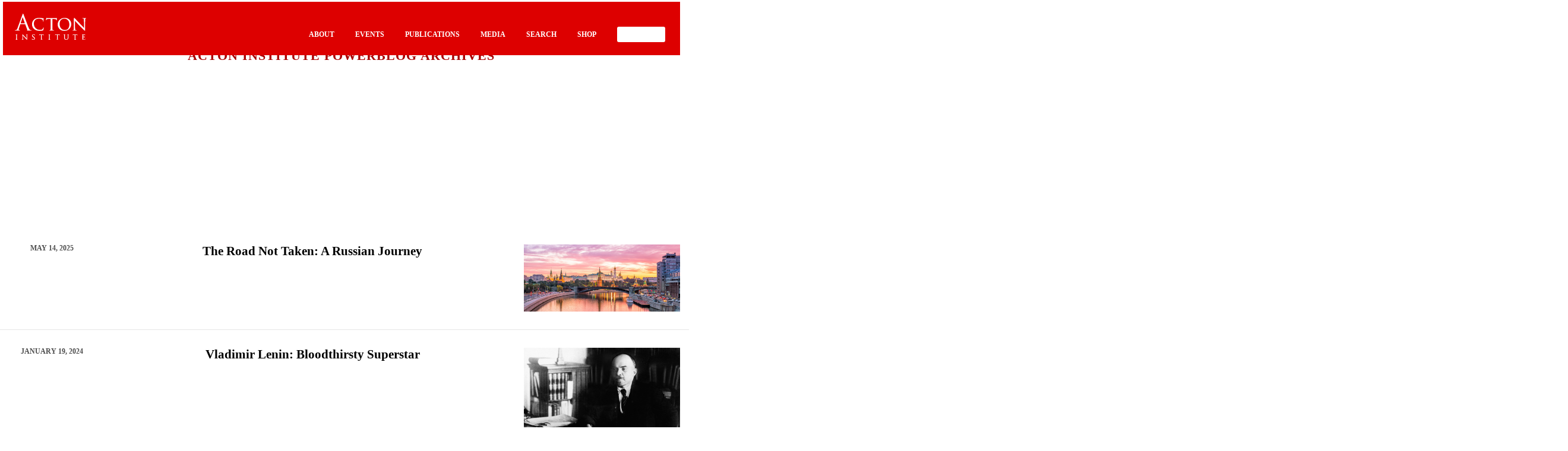

--- FILE ---
content_type: text/html; charset=utf-8
request_url: https://rlo.acton.org/archives/tag/russia?amp
body_size: 13717
content:
<!DOCTYPE html>
<html lang="en-US" itemscope itemtype="https://schema.org/WebSite" amp="" data-amp-auto-lightbox-disable transformed="self;v=1" i-amphtml-layout="" i-amphtml-no-boilerplate="">
<head><meta charset="UTF-8"><meta name="viewport" content="width=device-width"><link rel="preconnect" href="https://cdn.ampproject.org"><style amp-runtime="" i-amphtml-version="012512221826001">html{overflow-x:hidden!important}html.i-amphtml-fie{height:100%!important;width:100%!important}html:not([amp4ads]),html:not([amp4ads]) body{height:auto!important}html:not([amp4ads]) body{margin:0!important}body{-webkit-text-size-adjust:100%;-moz-text-size-adjust:100%;-ms-text-size-adjust:100%;text-size-adjust:100%}html.i-amphtml-singledoc.i-amphtml-embedded{-ms-touch-action:pan-y pinch-zoom;touch-action:pan-y pinch-zoom}html.i-amphtml-fie>body,html.i-amphtml-singledoc>body{overflow:visible!important}html.i-amphtml-fie:not(.i-amphtml-inabox)>body,html.i-amphtml-singledoc:not(.i-amphtml-inabox)>body{position:relative!important}html.i-amphtml-ios-embed-legacy>body{overflow-x:hidden!important;overflow-y:auto!important;position:absolute!important}html.i-amphtml-ios-embed{overflow-y:auto!important;position:static}#i-amphtml-wrapper{overflow-x:hidden!important;overflow-y:auto!important;position:absolute!important;top:0!important;left:0!important;right:0!important;bottom:0!important;margin:0!important;display:block!important}html.i-amphtml-ios-embed.i-amphtml-ios-overscroll,html.i-amphtml-ios-embed.i-amphtml-ios-overscroll>#i-amphtml-wrapper{-webkit-overflow-scrolling:touch!important}#i-amphtml-wrapper>body{position:relative!important;border-top:1px solid transparent!important}#i-amphtml-wrapper+body{visibility:visible}#i-amphtml-wrapper+body .i-amphtml-lightbox-element,#i-amphtml-wrapper+body[i-amphtml-lightbox]{visibility:hidden}#i-amphtml-wrapper+body[i-amphtml-lightbox] .i-amphtml-lightbox-element{visibility:visible}#i-amphtml-wrapper.i-amphtml-scroll-disabled,.i-amphtml-scroll-disabled{overflow-x:hidden!important;overflow-y:hidden!important}amp-instagram{padding:54px 0px 0px!important;background-color:#fff}amp-iframe iframe{box-sizing:border-box!important}[amp-access][amp-access-hide]{display:none}[subscriptions-dialog],body:not(.i-amphtml-subs-ready) [subscriptions-action],body:not(.i-amphtml-subs-ready) [subscriptions-section]{display:none!important}amp-experiment,amp-live-list>[update]{display:none}amp-list[resizable-children]>.i-amphtml-loading-container.amp-hidden{display:none!important}amp-list [fetch-error],amp-list[load-more] [load-more-button],amp-list[load-more] [load-more-end],amp-list[load-more] [load-more-failed],amp-list[load-more] [load-more-loading]{display:none}amp-list[diffable] div[role=list]{display:block}amp-story-page,amp-story[standalone]{min-height:1px!important;display:block!important;height:100%!important;margin:0!important;padding:0!important;overflow:hidden!important;width:100%!important}amp-story[standalone]{background-color:#000!important;position:relative!important}amp-story-page{background-color:#757575}amp-story .amp-active>div,amp-story .i-amphtml-loader-background{display:none!important}amp-story-page:not(:first-of-type):not([distance]):not([active]){transform:translateY(1000vh)!important}amp-autocomplete{position:relative!important;display:inline-block!important}amp-autocomplete>input,amp-autocomplete>textarea{padding:0.5rem;border:1px solid rgba(0,0,0,.33)}.i-amphtml-autocomplete-results,amp-autocomplete>input,amp-autocomplete>textarea{font-size:1rem;line-height:1.5rem}[amp-fx^=fly-in]{visibility:hidden}amp-script[nodom],amp-script[sandboxed]{position:fixed!important;top:0!important;width:1px!important;height:1px!important;overflow:hidden!important;visibility:hidden}
/*# sourceURL=/css/ampdoc.css*/[hidden]{display:none!important}.i-amphtml-element{display:inline-block}.i-amphtml-blurry-placeholder{transition:opacity 0.3s cubic-bezier(0.0,0.0,0.2,1)!important;pointer-events:none}[layout=nodisplay]:not(.i-amphtml-element){display:none!important}.i-amphtml-layout-fixed,[layout=fixed][width][height]:not(.i-amphtml-layout-fixed){display:inline-block;position:relative}.i-amphtml-layout-responsive,[layout=responsive][width][height]:not(.i-amphtml-layout-responsive),[width][height][heights]:not([layout]):not(.i-amphtml-layout-responsive),[width][height][sizes]:not(img):not([layout]):not(.i-amphtml-layout-responsive){display:block;position:relative}.i-amphtml-layout-intrinsic,[layout=intrinsic][width][height]:not(.i-amphtml-layout-intrinsic){display:inline-block;position:relative;max-width:100%}.i-amphtml-layout-intrinsic .i-amphtml-sizer{max-width:100%}.i-amphtml-intrinsic-sizer{max-width:100%;display:block!important}.i-amphtml-layout-container,.i-amphtml-layout-fixed-height,[layout=container],[layout=fixed-height][height]:not(.i-amphtml-layout-fixed-height){display:block;position:relative}.i-amphtml-layout-fill,.i-amphtml-layout-fill.i-amphtml-notbuilt,[layout=fill]:not(.i-amphtml-layout-fill),body noscript>*{display:block;overflow:hidden!important;position:absolute;top:0;left:0;bottom:0;right:0}body noscript>*{position:absolute!important;width:100%;height:100%;z-index:2}body noscript{display:inline!important}.i-amphtml-layout-flex-item,[layout=flex-item]:not(.i-amphtml-layout-flex-item){display:block;position:relative;-ms-flex:1 1 auto;flex:1 1 auto}.i-amphtml-layout-fluid{position:relative}.i-amphtml-layout-size-defined{overflow:hidden!important}.i-amphtml-layout-awaiting-size{position:absolute!important;top:auto!important;bottom:auto!important}i-amphtml-sizer{display:block!important}@supports (aspect-ratio:1/1){i-amphtml-sizer.i-amphtml-disable-ar{display:none!important}}.i-amphtml-blurry-placeholder,.i-amphtml-fill-content{display:block;height:0;max-height:100%;max-width:100%;min-height:100%;min-width:100%;width:0;margin:auto}.i-amphtml-layout-size-defined .i-amphtml-fill-content{position:absolute;top:0;left:0;bottom:0;right:0}.i-amphtml-replaced-content,.i-amphtml-screen-reader{padding:0!important;border:none!important}.i-amphtml-screen-reader{position:fixed!important;top:0px!important;left:0px!important;width:4px!important;height:4px!important;opacity:0!important;overflow:hidden!important;margin:0!important;display:block!important;visibility:visible!important}.i-amphtml-screen-reader~.i-amphtml-screen-reader{left:8px!important}.i-amphtml-screen-reader~.i-amphtml-screen-reader~.i-amphtml-screen-reader{left:12px!important}.i-amphtml-screen-reader~.i-amphtml-screen-reader~.i-amphtml-screen-reader~.i-amphtml-screen-reader{left:16px!important}.i-amphtml-unresolved{position:relative;overflow:hidden!important}.i-amphtml-select-disabled{-webkit-user-select:none!important;-ms-user-select:none!important;user-select:none!important}.i-amphtml-notbuilt,[layout]:not(.i-amphtml-element),[width][height][heights]:not([layout]):not(.i-amphtml-element),[width][height][sizes]:not(img):not([layout]):not(.i-amphtml-element){position:relative;overflow:hidden!important;color:transparent!important}.i-amphtml-notbuilt:not(.i-amphtml-layout-container)>*,[layout]:not([layout=container]):not(.i-amphtml-element)>*,[width][height][heights]:not([layout]):not(.i-amphtml-element)>*,[width][height][sizes]:not([layout]):not(.i-amphtml-element)>*{display:none}amp-img:not(.i-amphtml-element)[i-amphtml-ssr]>img.i-amphtml-fill-content{display:block}.i-amphtml-notbuilt:not(.i-amphtml-layout-container),[layout]:not([layout=container]):not(.i-amphtml-element),[width][height][heights]:not([layout]):not(.i-amphtml-element),[width][height][sizes]:not(img):not([layout]):not(.i-amphtml-element){color:transparent!important;line-height:0!important}.i-amphtml-ghost{visibility:hidden!important}.i-amphtml-element>[placeholder],[layout]:not(.i-amphtml-element)>[placeholder],[width][height][heights]:not([layout]):not(.i-amphtml-element)>[placeholder],[width][height][sizes]:not([layout]):not(.i-amphtml-element)>[placeholder]{display:block;line-height:normal}.i-amphtml-element>[placeholder].amp-hidden,.i-amphtml-element>[placeholder].hidden{visibility:hidden}.i-amphtml-element:not(.amp-notsupported)>[fallback],.i-amphtml-layout-container>[placeholder].amp-hidden,.i-amphtml-layout-container>[placeholder].hidden{display:none}.i-amphtml-layout-size-defined>[fallback],.i-amphtml-layout-size-defined>[placeholder]{position:absolute!important;top:0!important;left:0!important;right:0!important;bottom:0!important;z-index:1}amp-img[i-amphtml-ssr]:not(.i-amphtml-element)>[placeholder]{z-index:auto}.i-amphtml-notbuilt>[placeholder]{display:block!important}.i-amphtml-hidden-by-media-query{display:none!important}.i-amphtml-element-error{background:red!important;color:#fff!important;position:relative!important}.i-amphtml-element-error:before{content:attr(error-message)}i-amp-scroll-container,i-amphtml-scroll-container{position:absolute;top:0;left:0;right:0;bottom:0;display:block}i-amp-scroll-container.amp-active,i-amphtml-scroll-container.amp-active{overflow:auto;-webkit-overflow-scrolling:touch}.i-amphtml-loading-container{display:block!important;pointer-events:none;z-index:1}.i-amphtml-notbuilt>.i-amphtml-loading-container{display:block!important}.i-amphtml-loading-container.amp-hidden{visibility:hidden}.i-amphtml-element>[overflow]{cursor:pointer;position:relative;z-index:2;visibility:hidden;display:initial;line-height:normal}.i-amphtml-layout-size-defined>[overflow]{position:absolute}.i-amphtml-element>[overflow].amp-visible{visibility:visible}template{display:none!important}.amp-border-box,.amp-border-box *,.amp-border-box :after,.amp-border-box :before{box-sizing:border-box}amp-pixel{display:none!important}amp-analytics,amp-auto-ads,amp-story-auto-ads{position:fixed!important;top:0!important;width:1px!important;height:1px!important;overflow:hidden!important;visibility:hidden}amp-story{visibility:hidden!important}html.i-amphtml-fie>amp-analytics{position:initial!important}[visible-when-invalid]:not(.visible),form [submit-error],form [submit-success],form [submitting]{display:none}amp-accordion{display:block!important}@media (min-width:1px){:where(amp-accordion>section)>:first-child{margin:0;background-color:#efefef;padding-right:20px;border:1px solid #dfdfdf}:where(amp-accordion>section)>:last-child{margin:0}}amp-accordion>section{float:none!important}amp-accordion>section>*{float:none!important;display:block!important;overflow:hidden!important;position:relative!important}amp-accordion,amp-accordion>section{margin:0}amp-accordion:not(.i-amphtml-built)>section>:last-child{display:none!important}amp-accordion:not(.i-amphtml-built)>section[expanded]>:last-child{display:block!important}
/*# sourceURL=/css/ampshared.css*/</style><meta http-equiv="X-UA-Compatible" content="IE=edge, chrome=1"><meta name="amp-to-amp-navigation" content="AMP-Redirect-To; AMP.navigateTo"><meta name="mobile-web-app-capable" content="yes"><meta name="apple-mobile-web-app-capable" content="yes"><meta name="apple-mobile-web-app-title" content="Religion &amp; Liberty Online - Promoting free societies characterized by liberty &amp; religious principles"><meta name="robots" content="max-image-preview:large"><meta property="og:type" content="website"><meta property="og:locale" content="en_US"><meta property="og:site_name" content="Religion &amp; Liberty Online"><meta property="og:url" content="https://rlo.acton.org/archives/tag/russia"><meta property="og:title" content="russia – Religion &amp; Liberty Online"><meta property="twitter:partner" content="ogwp"><meta property="twitter:title" content="russia – Religion &amp; Liberty Online"><meta property="twitter:url" content="https://rlo.acton.org/archives/tag/russia"><meta itemprop="name" content="russia – Religion &amp; Liberty Online"><meta name="mobile-web-app-capable" content="yes"><meta name="apple-mobile-web-app-capable" content="yes"><meta name="apple-mobile-web-app-title" content="Religion &amp; Liberty Online - Promoting free societies characterized by liberty &amp; religious principles"><meta name="generator" content="AMP Plugin v2.5.5; mode=transitional"><script async="" src="https://cdn.ampproject.org/v0.mjs" type="module" crossorigin="anonymous"></script><script async nomodule src="https://cdn.ampproject.org/v0.js" crossorigin="anonymous"></script><script src="https://cdn.ampproject.org/v0/amp-analytics-0.1.mjs" async="" custom-element="amp-analytics" type="module" crossorigin="anonymous"></script><script async nomodule src="https://cdn.ampproject.org/v0/amp-analytics-0.1.js" crossorigin="anonymous" custom-element="amp-analytics"></script><script src="https://cdn.ampproject.org/v0/amp-iframe-0.1.mjs" async="" custom-element="amp-iframe" type="module" crossorigin="anonymous"></script><script async nomodule src="https://cdn.ampproject.org/v0/amp-iframe-0.1.js" crossorigin="anonymous" custom-element="amp-iframe"></script><link rel="icon" href="wp-content/themes/understrap-child/favicon.ico" type="image/x-icon"><link rel="shortcut icon" href="wp-content/themes/understrap-child/favicon.ico" type="image/x-icon"><style amp-custom="">amp-img.amp-wp-enforced-sizes{object-fit:contain}amp-iframe iframe,amp-iframe noscript,amp-img img,amp-img noscript{image-rendering:inherit;object-fit:inherit;object-position:inherit}:root{--wp-block-synced-color:#7a00df;--wp-block-synced-color--rgb:122,0,223;--wp-bound-block-color:var(--wp-block-synced-color);--wp-editor-canvas-background:#ddd;--wp-admin-theme-color:#007cba;--wp-admin-theme-color--rgb:0,124,186;--wp-admin-theme-color-darker-10:#006ba1;--wp-admin-theme-color-darker-10--rgb:0,107,160.5;--wp-admin-theme-color-darker-20:#005a87;--wp-admin-theme-color-darker-20--rgb:0,90,135;--wp-admin-border-width-focus:2px}@media (min-resolution:192dpi){:root{--wp-admin-border-width-focus:1.5px}}:root{--wp--preset--font-size--normal:16px;--wp--preset--font-size--huge:42px}html :where(.has-border-color){border-style:solid}html :where([data-amp-original-style*=border-top-color]){border-top-style:solid}html :where([data-amp-original-style*=border-right-color]){border-right-style:solid}html :where([data-amp-original-style*=border-bottom-color]){border-bottom-style:solid}html :where([data-amp-original-style*=border-left-color]){border-left-style:solid}html :where([data-amp-original-style*=border-width]){border-style:solid}html :where([data-amp-original-style*=border-top-width]){border-top-style:solid}html :where([data-amp-original-style*=border-right-width]){border-right-style:solid}html :where([data-amp-original-style*=border-bottom-width]){border-bottom-style:solid}html :where([data-amp-original-style*=border-left-width]){border-left-style:solid}html :where(amp-img[class*=wp-image-]),html :where(amp-anim[class*=wp-image-]){height:auto;max-width:100%}:where(figure){margin:0 0 1em}html :where(.is-position-sticky){--wp-admin--admin-bar--position-offset:var(--wp-admin--admin-bar--height,0px)}@media screen and (max-width:600px){html :where(.is-position-sticky){--wp-admin--admin-bar--position-offset:0px}}:root{--wp--preset--aspect-ratio--square:1;--wp--preset--aspect-ratio--4-3:4/3;--wp--preset--aspect-ratio--3-4:3/4;--wp--preset--aspect-ratio--3-2:3/2;--wp--preset--aspect-ratio--2-3:2/3;--wp--preset--aspect-ratio--16-9:16/9;--wp--preset--aspect-ratio--9-16:9/16;--wp--preset--color--black:#000;--wp--preset--color--cyan-bluish-gray:#abb8c3;--wp--preset--color--white:#fff;--wp--preset--color--pale-pink:#f78da7;--wp--preset--color--vivid-red:#cf2e2e;--wp--preset--color--luminous-vivid-orange:#ff6900;--wp--preset--color--luminous-vivid-amber:#fcb900;--wp--preset--color--light-green-cyan:#7bdcb5;--wp--preset--color--vivid-green-cyan:#00d084;--wp--preset--color--pale-cyan-blue:#8ed1fc;--wp--preset--color--vivid-cyan-blue:#0693e3;--wp--preset--color--vivid-purple:#9b51e0;--wp--preset--color--blue:#007bff;--wp--preset--color--indigo:#6610f2;--wp--preset--color--purple:#53f;--wp--preset--color--pink:#e83e8c;--wp--preset--color--red:#dc3545;--wp--preset--color--orange:#fd7e14;--wp--preset--color--yellow:#ffc107;--wp--preset--color--green:#28a745;--wp--preset--color--teal:#20c997;--wp--preset--color--cyan:#17a2b8;--wp--preset--color--gray:#6c757d;--wp--preset--color--gray-dark:#343a40;--wp--preset--gradient--vivid-cyan-blue-to-vivid-purple:linear-gradient(135deg,#0693e3 0%,#9b51e0 100%);--wp--preset--gradient--light-green-cyan-to-vivid-green-cyan:linear-gradient(135deg,#7adcb4 0%,#00d082 100%);--wp--preset--gradient--luminous-vivid-amber-to-luminous-vivid-orange:linear-gradient(135deg,#fcb900 0%,#ff6900 100%);--wp--preset--gradient--luminous-vivid-orange-to-vivid-red:linear-gradient(135deg,#ff6900 0%,#cf2e2e 100%);--wp--preset--gradient--very-light-gray-to-cyan-bluish-gray:linear-gradient(135deg,#eee 0%,#a9b8c3 100%);--wp--preset--gradient--cool-to-warm-spectrum:linear-gradient(135deg,#4aeadc 0%,#9778d1 20%,#cf2aba 40%,#ee2c82 60%,#fb6962 80%,#fef84c 100%);--wp--preset--gradient--blush-light-purple:linear-gradient(135deg,#ffceec 0%,#9896f0 100%);--wp--preset--gradient--blush-bordeaux:linear-gradient(135deg,#fecda5 0%,#fe2d2d 50%,#6b003e 100%);--wp--preset--gradient--luminous-dusk:linear-gradient(135deg,#ffcb70 0%,#c751c0 50%,#4158d0 100%);--wp--preset--gradient--pale-ocean:linear-gradient(135deg,#fff5cb 0%,#b6e3d4 50%,#33a7b5 100%);--wp--preset--gradient--electric-grass:linear-gradient(135deg,#caf880 0%,#71ce7e 100%);--wp--preset--gradient--midnight:linear-gradient(135deg,#020381 0%,#2874fc 100%);--wp--preset--font-size--small:13px;--wp--preset--font-size--medium:20px;--wp--preset--font-size--large:36px;--wp--preset--font-size--x-large:42px;--wp--preset--spacing--20:.44rem;--wp--preset--spacing--30:.67rem;--wp--preset--spacing--40:1rem;--wp--preset--spacing--50:1.5rem;--wp--preset--spacing--60:2.25rem;--wp--preset--spacing--70:3.38rem;--wp--preset--spacing--80:5.06rem;--wp--preset--shadow--natural:6px 6px 9px rgba(0,0,0,.2);--wp--preset--shadow--deep:12px 12px 50px rgba(0,0,0,.4);--wp--preset--shadow--sharp:6px 6px 0px rgba(0,0,0,.2);--wp--preset--shadow--outlined:6px 6px 0px -3px #fff,6px 6px #000;--wp--preset--shadow--crisp:6px 6px 0px #000}:where(.is-layout-flex){gap:.5em}:where(.is-layout-grid){gap:.5em}:where(.wp-block-columns.is-layout-flex){gap:2em}:where(.wp-block-columns.is-layout-grid){gap:2em}:where(.wp-block-post-template.is-layout-flex){gap:1.25em}:where(.wp-block-post-template.is-layout-grid){gap:1.25em}html{font-family:sans-serif;-ms-text-size-adjust:100%;-webkit-text-size-adjust:100%}body{margin:0}article,footer,header,nav{display:block}[hidden]{display:none}a{background-color:transparent}a:active,a:hover{outline-width:0}h1{font-size:2em;margin:.67em 0}amp-img{border-style:none}hr{box-sizing:content-box;height:0;overflow:visible}button{font:inherit}button{overflow:visible}button{margin:0}button{text-transform:none}[type=button],[type=reset],[type=submit],button{cursor:pointer}[disabled]{cursor:default}[type=reset],[type=submit],button,html [type=button]{-webkit-appearance:button}button::-moz-focus-inner{border:0;padding:0}button:-moz-focusring{outline:1px dotted ButtonText}[type=checkbox],[type=radio]{box-sizing:border-box;padding:0}[type=number]::-webkit-inner-spin-button,[type=number]::-webkit-outer-spin-button{height:auto}[type=search]{-webkit-appearance:textfield}[type=search]::-webkit-search-cancel-button,[type=search]::-webkit-search-decoration{-webkit-appearance:none}@media print{*:not(#_#_#_#_#_#_),:after:not(#_#_#_#_#_#_#_#_),:before:not(#_#_#_#_#_#_#_#_),:first-letter:not(#_#_#_#_#_#_#_#_),:first-line:not(#_#_#_#_#_#_#_#_){text-shadow:none;box-shadow:none}a,a:visited{text-decoration:underline}amp-img{page-break-inside:avoid}h2{orphans:3;widows:3}h2{page-break-after:avoid}.navbar{display:none}.tag{border:1px solid #000}}html{box-sizing:border-box}*,:after,:before{box-sizing:inherit}html{font-size:16px;-ms-overflow-style:scrollbar;-webkit-tap-highlight-color:transparent}body{font-family:-apple-system,BlinkMacSystemFont,Segoe UI,Roboto,Helvetica Neue,Arial,sans-serif;font-size:1rem;line-height:1.5;color:#373a3c;background-color:#fff}h1,h2,h4{margin-top:0;margin-bottom:.5rem}ul{margin-bottom:1rem}ul{margin-top:0}ul ul{margin-bottom:0}a{color:#036;text-decoration:none}a:focus,a:hover{color:#000d1a;text-decoration:underline}a:focus{outline:5px auto -webkit-focus-ring-color;outline-offset:-2px}a:not([href]):not([tabindex]),a:not([href]):not([tabindex]):focus,a:not([href]):not([tabindex]):hover{color:inherit;text-decoration:none}a:not([href]):not([tabindex]):focus{outline:none}amp-img{vertical-align:middle}a,button{touch-action:manipulation}button:focus{outline:1px dotted;outline:5px auto -webkit-focus-ring-color}button{margin:0;line-height:inherit;border-radius:0}[hidden]:not(#_#_#_#_#_#_#_){display:none}h1,h2,h4{margin-bottom:.5rem;font-family:inherit;font-weight:500;line-height:1.1;color:inherit}h1{font-size:2.5rem}h2{font-size:2rem}h4{font-size:1.5rem}hr{margin-top:1rem;margin-bottom:1rem;border:0;border-top:1px solid rgba(0,0,0,.1)}.container{margin-left:auto;margin-right:auto;padding-left:15px;padding-right:15px}.container:after{content:"";display:table;clear:both}@media (min-width:544px){.container{max-width:576px}}@media (min-width:768px){.container{max-width:720px}}@media (min-width:992px){.container{max-width:940px}}@media (min-width:1200px){.container{max-width:1140px}}.row{margin-left:-15px;margin-right:-15px}.row:after{content:"";display:table;clear:both}.col-lg-2,.col-lg-3,.col-md-2,.col-md-3,.col-md-4,.col-md-7,.col-md-10{position:relative;min-height:1px;padding-right:15px;padding-left:15px}@media (min-width:768px){.col-md-2{float:left;width:16.66667%}.col-md-3{float:left;width:25%}.col-md-4{float:left;width:33.33333%}.col-md-7{float:left;width:58.33333%}.col-md-10{float:left;width:83.33333%}}@media (min-width:992px){.col-lg-2{float:left;width:16.66667%}.col-lg-3{float:left;width:25%}}.collapse{display:none}.navbar{position:relative;padding:.5rem 1rem}.navbar:after{content:"";display:table;clear:both}@media (min-width:544px){.navbar{border-radius:0}}.navbar-brand{float:left;padding-top:.25rem;padding-bottom:.25rem;margin-right:1rem;font-size:1.25rem}.navbar-brand:focus,.navbar-brand:hover{text-decoration:none}.navbar-brand>amp-img{display:block}.navbar-toggler{padding:.5rem .75rem;font-size:1.25rem;line-height:1;background:none;border:1px solid transparent;border-radius:.25rem}.navbar-toggler:focus,.navbar-toggler:hover{text-decoration:none}.navbar-light .navbar-brand,.navbar-light .navbar-brand:focus,.navbar-light .navbar-brand:hover{color:rgba(0,0,0,.8)}.navbar-toggleable-md:after{content:"";display:table;clear:both}@media (min-width:992px){.navbar-toggleable-md:not(#_#_#_#_#_#_#_){display:block}}.tag{display:inline-block;padding:.25em .4em;font-size:75%;font-weight:700;line-height:1;color:#fff;text-align:center;white-space:nowrap;vertical-align:baseline;border-radius:.25rem}.tag:empty{display:none}a.tag:focus,a.tag:hover{color:#fff;text-decoration:none;cursor:pointer}@keyframes a{0%{background-position:1rem 0}to{background-position:0 0}}.bg-faded{background-color:#f7f7f9}@media (max-width:767px){.hidden-sm-down:not(#_#_#_#_#_#_#_){display:none}}@media (min-width:768px){.hidden-md-up:not(#_#_#_#_#_#_#_){display:none}}.wrapper{padding:30px 0}article amp-img,amp-img,amp-img.wp-post-image{max-width:100%;height:auto}body,html{font-family:franklin-gothic-urw}#acton-entry-header h1{font-family:alternate-gothic-no-2-d;text-transform:uppercase;font-size:1.375rem;letter-spacing:1px;margin-bottom:0}#acton-entry-header h2{font-family:franklin-gothic-urw;font-weight:900;font-size:2.5rem;line-height:2.5rem;color:#000}a{color:#a00}#acton-nav{background:#d00;padding:0px}#acton-nav .navbar-brand{margin-left:auto;margin-right:auto;float:none;display:block;width:4.625rem;padding-top:.625rem}#acton-nav .navbar-toggler{float:left}#acton-nav .navbar-toggler,#acton-nav .search-toggler{height:3.125rem;width:3.125rem;padding:0;font-size:1rem;outline:none}#acton-nav .search-toggler{float:right}#acton-nav .search-toggler amp-img{height:1.5rem;margin-right:.75rem}#acton-nav #md-up-links a:hover{text-decoration:none}#acton-nav #md-up-links{display:none}@media (min-width:768px){#acton-nav{position:relative;z-index:1000;background:none}#acton-nav #md-up-links{display:block}.navbar-toggler,.search-toggler{display:none}#acton-nav .navbar-brand{width:120px;float:left;margin-left:1.25rem;margin-top:.625rem}#md-up-nav{background:#d00;height:5.625rem}#md-up-links{float:right;clear:right;margin-right:1.25rem}#md-up-links a{color:#fff;font-weight:700;display:inline-block;margin-left:2.5rem;text-transform:uppercase}#md-up-links a:hover{text-decoration:none}#md-up-links a.current,#md-up-links a:hover{border-bottom:2px solid #fff}}.home-postdate{font-size:.75rem;color:#4d4d4d;text-transform:uppercase}.home-article{padding-top:1.875rem;padding-bottom:1.875rem;border-bottom:1px solid #e6e6e6}.home-article h2.entry-title,.home-article h2.entry-title a{color:#000;font-size:1.3125rem;font-weight:900;font-family:franklin-gothic-urw}.home-article h2.entry-title:not(#_#_#_#_#_#_#_#_),.home-article h2.entry-title a:not(#_#_#_#_#_#_#_#_){line-height:1em}#acton-entry-header{background:#fafafa;position:relative;min-height:15rem}@media only screen and (min-width:768px){#acton-entry-header{min-height:18.125rem}}@media only screen and (min-width:992px){#acton-entry-header{min-height:21.8125rem;margin-top:-90px}}@media (min-width:992px){#acton-entry-header h1{padding-top:5rem}}@media (max-width:767px){h2.entry-title:not(#_#_#_#_#_#_#_#_){font-size:30px;line-height:30px}#acton-entry-header{padding-bottom:3.125rem}}#pagination{margin-top:3.125rem;font-size:1.125rem;font-weight:700;color:#d00}#pagination a{color:#d00}#pagination .page-numbers{display:inline-block;padding:.3125rem .5rem}#pagination .page-numbers.current{color:#fff;background:#d00;border-radius:.1875rem}#pagination .page-numbers.next{text-decoration:underline}#page-footer{background:#222;color:#fff;margin-bottom:0;margin-top:4.375rem;padding-top:4.375rem;padding-bottom:4.375rem}#page-footer .sm-hr{width:1.25rem;height:.125rem;background:#d2d2d2;margin-left:0}#page-footer a{color:#fff;font-size:.875rem;font-weight:300;margin-bottom:.875rem;display:block;line-height:.875rem}#page-footer h4,#page-footer h4 a{font-size:.875rem;text-transform:uppercase;font-weight:600;letter-spacing:1px;margin-bottom:.875rem}#page-footer ul#footer-social{margin-left:0;padding-left:0}#page-footer ul#footer-social li{list-style-type:none;display:inline}#page-footer ul#footer-social li a{display:inline}#page-footer ul#footer-social li amp-img{margin-right:.375rem}#page-footer #logo-row{border-top:1px solid #4d4d4d;margin-top:1.875rem;padding-top:2.5rem}#page-footer .footer-boilerplate #copyright-notice{color:#9b9b9b;font-size:.8125rem}@media (min-width:768px){#page-footer .footer-boilerplate #copyright-notice{float:right;clear:right}}#page-footer .footer-boilerplate #copyright-notice a{color:#fff;display:inline}amp-img#wpstats{display:none}#acton-entry-header{background-color:transparent}#main-links a{color:white;padding:0px 10px}#acton-entry-header h1{font-family:franklin-gothic-urw;font-weight:900;font-size:2.5rem;line-height:2.5rem;padding-top:0px;text-transform:none;margin-bottom:5px}header#acton-entry-header span.top-hdr-aipb a{font-family:alternate-gothic-no-2-d;text-transform:uppercase;font-size:1.375rem;letter-spacing:1px;margin-bottom:0;display:block;padding-top:5rem}@media only screen and (min-width: 768px){#acton-entry-header h1{font-family:franklin-gothic-urw;font-weight:900;font-size:2.5rem;line-height:2.5rem;padding-top:0px;text-transform:none;margin-bottom:5px}header#acton-entry-header span.top-hdr-aipb a{font-family:alternate-gothic-no-2-d;text-transform:uppercase;font-size:1.375rem;letter-spacing:1px;margin-bottom:0;display:block;padding-top:5rem}}@media only screen and (max-width: 767px){#acton-entry-header h1{font-family:franklin-gothic-urw;font-weight:900;font-size:1.5rem;line-height:1.5rem;padding-top:0px;text-transform:none;margin-bottom:5px}header#acton-entry-header span.top-hdr-aipb a{font-family:alternate-gothic-no-2-d;text-transform:uppercase;font-size:1.375rem;letter-spacing:1px;margin-bottom:0;display:block;padding-top:1rem}}amp-img#wpstats{display:none}#amp-mobile-version-switcher{left:0;position:absolute;width:100%;z-index:100}#amp-mobile-version-switcher>a{background-color:#444;border:0;color:#eaeaea;display:block;font-family:-apple-system,BlinkMacSystemFont,Segoe UI,Roboto,Oxygen-Sans,Ubuntu,Cantarell,Helvetica Neue,sans-serif;font-size:16px;font-weight:600;padding:15px 0;text-align:center;-webkit-text-decoration:none;text-decoration:none}#amp-mobile-version-switcher>a:active,#amp-mobile-version-switcher>a:focus,#amp-mobile-version-switcher>a:hover{-webkit-text-decoration:underline;text-decoration:underline}div#md-up-links{margin-top:42px;margin-bottom:0px}div#md-up-links a:not(#_#_#_#_#_#_#_#_#_){font-weight:900;font-size:17px}a.give-donate{background-color:white;padding:7px 15px;border-radius:3px;border-bottom:none;margin-right:5px;margin-bottom:0px}a.give-donate:not(#_#_#_#_#_#_#_#_){color:#d00;font-weight:900}a.give-donate:hover{opacity:.6}a.give-donate:hover:not(#_#_#_#_#_#_#_#_){border-bottom:none}#md-up-links a{margin-left:2rem}div#main-links{padding-left:30px;padding-bottom:30px}div#main-links a{display:block;margin:10px 5px;font-size:24px}div#main-links a.give-donate{display:inline-block}div#main-links a.give-donate:hover{text-decoration:none;opacity:.6}.amp-wp-b3bfe1b:not(#_#_#_#_#_){display:none;visibility:hidden}

/*# sourceURL=amp-custom.css */</style><link rel="profile" href="http://gmpg.org/xfn/11"><link rel="pingback" href="https://rlo.acton.org/xmlrpc.php"><link rel="alternate" type="application/rss+xml" title="Religion &amp; Liberty Online » Feed" href="https://rlo.acton.org/feed"><link rel="alternate" type="application/rss+xml" title="Religion &amp; Liberty Online » Comments Feed" href="https://rlo.acton.org/comments/feed"><link rel="alternate" type="application/rss+xml" title="Religion &amp; Liberty Online » russia Tag Feed" href="https://rlo.acton.org/archives/tag/russia/feed"><link rel="https://api.w.org/" href="https://rlo.acton.org/wp-json/"><link rel="alternate" title="JSON" type="application/json" href="https://rlo.acton.org/wp-json/wp/v2/tags/1800"><link rel="EditURI" type="application/rsd+xml" title="RSD" href="https://rlo.acton.org/xmlrpc.php?rsd"><script type="application/ld+json" class="wp-parsely-metadata">{"@context":"https://schema.org","@type":"WebPage","headline":"Tagged - russia","url":"https://rlo.acton.org/archives/tag/russia?amp"}</script><title>russia – Religion &amp; Liberty Online</title><link rel="canonical" href="https://rlo.acton.org/archives/tag/russia"></head>

<body class="archive tag tag-russia tag-1800 wp-embed-responsive wp-theme-understrap wp-child-theme-understrap-child group-blog hfeed understrap-has-sidebar">





<div id="page" class="hfeed site">
    <nav class="navbar navbar-toggleable-md navbar-light bg-faded" id="acton-nav">
        <button class="navbar-toggler navbar-toggler-right" type="button" data-toggle="collapse" data-target="#navbarSupportedContent" aria-controls="navbarSupportedContent" aria-expanded="false" aria-label="Toggle navigation">
            <amp-img src="/wp-content/themes/understrap-child/images/navbar-toggler.svg" width="25" height="17" class="amp-wp-enforced-sizes i-amphtml-layout-intrinsic i-amphtml-layout-size-defined" layout="intrinsic" i-amphtml-layout="intrinsic"><i-amphtml-sizer slot="i-amphtml-svc" class="i-amphtml-sizer"><img alt="" aria-hidden="true" class="i-amphtml-intrinsic-sizer" role="presentation" src="[data-uri]"></i-amphtml-sizer><noscript><img src="/wp-content/themes/understrap-child/images/navbar-toggler.svg" width="25" height="17"></noscript></amp-img>
        </button>
        <button class="navbar-toggler search-toggler" type="button" data-toggle="collapse" data-target="#navbarSupportedContent" aria-controls="navbarSupportedContent" aria-expanded="false" aria-label="Toggle navigation">
        </button>

        <div class="fw-nav">
            <div id="md-up-nav">
                <a href="https://www.acton.org" class="navbar-brand">
                  <amp-img src="/wp-content/themes/understrap-child/images/acton_logo_stacked_white.svg" id="header-logo" title="The Acton Institute" width="163.3" height="59.69" class="amp-wp-enforced-sizes i-amphtml-layout-intrinsic i-amphtml-layout-size-defined" layout="intrinsic" i-amphtml-layout="intrinsic"><i-amphtml-sizer slot="i-amphtml-svc" class="i-amphtml-sizer"><img alt="" aria-hidden="true" class="i-amphtml-intrinsic-sizer" role="presentation" src="[data-uri]"></i-amphtml-sizer><noscript><img src="/wp-content/themes/understrap-child/images/acton_logo_stacked_white.svg" title="The Acton Institute" width="163.3" height="59.69"></noscript></amp-img>
                </a>
                <div id="md-up-links">
                <a href="https://www.acton.org/about">About</a>
                <a href="https://www.acton.org/events">Events</a>
                <a href="https://www.acton.org/publications">Publications</a>
                <a href="https://www.acton.org/multimedia">Media</a>
                <a href="https://search.acton.org">Search</a>
                <a href="https://shop.acton.org">Shop</a>
                <a href="https://give.acton.org" class="give-donate">Donate</a>
                </div>
            </div>
        </div>

        

        <div class="collapse navbar-collapse" id="navbarSupportedContent">
            <div id="main-links">
                <a href="https://www.acton.org/about">About</a>
                <a href="https://www.acton.org/events">Events</a>
                <a href="https://www.acton.org/publications">Publications</a>
                <a href="https://www.acton.org/multimedia">Media</a>
                <a href="https://search.acton.org">Search</a>
                <a href="https://shop.acton.org">Shop</a>
                <a href="https://give.acton.org" class="give-donate">Donate</a>
            </div>
        </div>
    </nav>
<header class="entry-header" id="acton-entry-header">
	<div class="container">
		<span class="top-hdr-aipb"><a href="/?amp">Acton Institute Powerblog Archives</a></span>
		<h1>Post Tagged 'russia'</h1>
	</div>
</header>

<div class="wrapper" id="wrapper-index">
   <div id="content" class="container">
        <div class="row">
        	        						<div class="row home-article">
				<article id="post-126918" class="post-126918 post type-post status-publish format-standard has-post-thumbnail hentry category-reviews tag-how-russians-understand-the-new-russia-book tag-muppets-in-moscow-book tag-alexei-navalny tag-dissidents tag-olga-zilberbourg tag-paul-chaisty-and-stephen-whitefield tag-russia tag-sasha-vasilyuk">
					<div class="col-md-2">
						<span class="home-postdate">
							May 14, 2025						</span>
					</div>
						
					
							<div class="col-md-7">
					    	<header class="entry-header">
								<h2 class="entry-title"><a href="https://rlo.acton.org/archives/126918-the-road-not-taken-a-russian-journey.html?amp" rel="bookmark">The Road Not Taken: A Russian Journey</a></h2>        
							</header>
							<div class="entry-content">
						        In 1991, my family faced a choice for the first time: We could remain in Russia or take advantage of the temporarily loosened borders and immigrate to Israel.
There was a significant hurdle to overcome, however. <a href="https://rlo.acton.org/archives/126918-the-road-not-taken-a-russian-journey.html?amp" class="read-more">Continue Reading... </a>							</div>
							</div>
							<div class="col-md-3">
								<a href="">
						        <amp-img width="1000" height="429" src="https://rlo.acton.org/wp-content/uploads/2025/05/shutterstock_725596186.jpg" class="attachment-post-thumbnail size-post-thumbnail wp-post-image amp-wp-enforced-sizes i-amphtml-layout-intrinsic i-amphtml-layout-size-defined" alt="" srcset="https://rlo.acton.org/wp-content/uploads/2025/05/shutterstock_725596186.jpg 1000w, https://rlo.acton.org/wp-content/uploads/2025/05/shutterstock_725596186-300x129.jpg 300w, https://rlo.acton.org/wp-content/uploads/2025/05/shutterstock_725596186-540x232.jpg 540w, https://rlo.acton.org/wp-content/uploads/2025/05/shutterstock_725596186-768x329.jpg 768w" sizes="(max-width: 1000px) 100vw, 1000px" data-hero-candidate="" layout="intrinsic" disable-inline-width="" data-hero i-amphtml-ssr i-amphtml-layout="intrinsic"><i-amphtml-sizer slot="i-amphtml-svc" class="i-amphtml-sizer"><img alt="" aria-hidden="true" class="i-amphtml-intrinsic-sizer" role="presentation" src="[data-uri]"></i-amphtml-sizer><img class="i-amphtml-fill-content i-amphtml-replaced-content" decoding="async" fetchpriority="high" alt="" src="https://rlo.acton.org/wp-content/uploads/2025/05/shutterstock_725596186.jpg" srcset="https://rlo.acton.org/wp-content/uploads/2025/05/shutterstock_725596186.jpg 1000w, https://rlo.acton.org/wp-content/uploads/2025/05/shutterstock_725596186-300x129.jpg 300w, https://rlo.acton.org/wp-content/uploads/2025/05/shutterstock_725596186-540x232.jpg 540w, https://rlo.acton.org/wp-content/uploads/2025/05/shutterstock_725596186-768x329.jpg 768w" sizes="(max-width: 1000px) 100vw, 1000px"></amp-img>						        </a> 
							</div>
					     

										
				</article>
				</div>        		
								<div class="row home-article">
				<article id="post-125255" class="post-125255 post type-post status-publish format-standard has-post-thumbnail hentry category-history tag-communism tag-marxim tag-russia tag-soviet-russia tag-soviet-union tag-vladimir-lenin">
					<div class="col-md-2">
						<span class="home-postdate">
							January 19, 2024						</span>
					</div>
						
					
							<div class="col-md-7">
					    	<header class="entry-header">
								<h2 class="entry-title"><a href="https://rlo.acton.org/archives/125255-vladimir-lenin-bloodthirsty-superstar.html?amp" rel="bookmark">Vladimir Lenin: Bloodthirsty Superstar</a></h2>        
							</header>
							<div class="entry-content">
						        Whenever I read a story involving one of the profusion of holy relics preserved and exhibited over the centuries, whether it be the Shroud of Turin or the finger bone of the fifth-century patroness Saint Genevieve, to this day displayed in a small glass cylinder in the Chapel of St. <a href="https://rlo.acton.org/archives/125255-vladimir-lenin-bloodthirsty-superstar.html?amp" class="read-more">Continue Reading... </a>							</div>
							</div>
							<div class="col-md-3">
								<a href="">
						        <amp-img width="1000" height="572" src="https://rlo.acton.org/wp-content/uploads/2022/01/shutterstock_339956711-1.jpg" class="attachment-post-thumbnail size-post-thumbnail wp-post-image amp-wp-enforced-sizes i-amphtml-layout-intrinsic i-amphtml-layout-size-defined" alt="" srcset="https://rlo.acton.org/wp-content/uploads/2022/01/shutterstock_339956711-1.jpg 1000w, https://rlo.acton.org/wp-content/uploads/2022/01/shutterstock_339956711-1-300x172.jpg 300w, https://rlo.acton.org/wp-content/uploads/2022/01/shutterstock_339956711-1-540x309.jpg 540w, https://rlo.acton.org/wp-content/uploads/2022/01/shutterstock_339956711-1-768x439.jpg 768w" sizes="(max-width: 1000px) 100vw, 1000px" layout="intrinsic" disable-inline-width="" i-amphtml-layout="intrinsic"><i-amphtml-sizer slot="i-amphtml-svc" class="i-amphtml-sizer"><img alt="" aria-hidden="true" class="i-amphtml-intrinsic-sizer" role="presentation" src="[data-uri]"></i-amphtml-sizer><noscript><img width="1000" height="572" src="https://rlo.acton.org/wp-content/uploads/2022/01/shutterstock_339956711-1.jpg" alt="" decoding="async" srcset="https://rlo.acton.org/wp-content/uploads/2022/01/shutterstock_339956711-1.jpg 1000w, https://rlo.acton.org/wp-content/uploads/2022/01/shutterstock_339956711-1-300x172.jpg 300w, https://rlo.acton.org/wp-content/uploads/2022/01/shutterstock_339956711-1-540x309.jpg 540w, https://rlo.acton.org/wp-content/uploads/2022/01/shutterstock_339956711-1-768x439.jpg 768w" sizes="(max-width: 1000px) 100vw, 1000px"></noscript></amp-img>						        </a> 
							</div>
					     

										
				</article>
				</div>        		
								<div class="row home-article">
				<article id="post-124176" class="post-124176 post type-post status-publish format-standard has-post-thumbnail hentry category-religious-liberty-2 tag-russia tag-ukraine tag-viktor-cherniivaskyi">
					<div class="col-md-2">
						<span class="home-postdate">
							January 26, 2023						</span>
					</div>
						
					
							<div class="col-md-7">
					    	<header class="entry-header">
								<h2 class="entry-title"><a href="https://rlo.acton.org/archives/124176-the-chaplain-of-kyiv-from-russian-torture-to-ukrainian-freedom.html?amp" rel="bookmark">The Chaplain of Kyiv: From Russian Torture to Ukrainian Freedom</a></h2>        
							</header>
							<div class="entry-content">
						        Thirty-five-year-old Viktor Cherniivaskyi is no stranger to pain. In August 2014, he was helping citizens escape a militarized zone, the product of mass Ukrainian protests, the ousting of Ukraine’s president, and the Russian annexation of Crimea. <a href="https://rlo.acton.org/archives/124176-the-chaplain-of-kyiv-from-russian-torture-to-ukrainian-freedom.html?amp" class="read-more">Continue Reading... </a>							</div>
							</div>
							<div class="col-md-3">
								<a href="">
						        <amp-img width="1672" height="1362" src="https://rlo.acton.org/wp-content/uploads/2023/01/Cherniivaskyi.png" class="attachment-post-thumbnail size-post-thumbnail wp-post-image amp-wp-enforced-sizes i-amphtml-layout-intrinsic i-amphtml-layout-size-defined" alt="" srcset="https://rlo.acton.org/wp-content/uploads/2023/01/Cherniivaskyi.png 1672w, https://rlo.acton.org/wp-content/uploads/2023/01/Cherniivaskyi-300x244.png 300w, https://rlo.acton.org/wp-content/uploads/2023/01/Cherniivaskyi-540x440.png 540w, https://rlo.acton.org/wp-content/uploads/2023/01/Cherniivaskyi-768x626.png 768w, https://rlo.acton.org/wp-content/uploads/2023/01/Cherniivaskyi-1536x1251.png 1536w" sizes="auto, (max-width: 1672px) 100vw, 1672px" layout="intrinsic" disable-inline-width="" i-amphtml-layout="intrinsic"><i-amphtml-sizer slot="i-amphtml-svc" class="i-amphtml-sizer"><img alt="" aria-hidden="true" class="i-amphtml-intrinsic-sizer" role="presentation" src="[data-uri]"></i-amphtml-sizer><noscript><img width="1672" height="1362" src="https://rlo.acton.org/wp-content/uploads/2023/01/Cherniivaskyi.png" alt="" decoding="async" loading="lazy" srcset="https://rlo.acton.org/wp-content/uploads/2023/01/Cherniivaskyi.png 1672w, https://rlo.acton.org/wp-content/uploads/2023/01/Cherniivaskyi-300x244.png 300w, https://rlo.acton.org/wp-content/uploads/2023/01/Cherniivaskyi-540x440.png 540w, https://rlo.acton.org/wp-content/uploads/2023/01/Cherniivaskyi-768x626.png 768w, https://rlo.acton.org/wp-content/uploads/2023/01/Cherniivaskyi-1536x1251.png 1536w" sizes="auto, (max-width: 1672px) 100vw, 1672px"></noscript></amp-img>						        </a> 
							</div>
					     

										
				</article>
				</div>        		
								<div class="row home-article">
				<article id="post-123796" class="post-123796 post type-post status-publish format-standard has-post-thumbnail hentry category-book-reviews tag-an-immigrants-love-letter-to-the-west tag-censorship tag-free-speech tag-gulags tag-konstantin-kisin tag-russia tag-soviet-union tag-stand-up-comedy tag-the-west tag-triggernometry">
					<div class="col-md-2">
						<span class="home-postdate">
							September 01, 2022						</span>
					</div>
						
					
							<div class="col-md-7">
					    	<header class="entry-header">
								<h2 class="entry-title"><a href="https://rlo.acton.org/archives/123796-reading-an-immigrants-love-letter-to-the-west.html?amp" rel="bookmark">Reading an immigrant’s love letter to the West</a></h2>        
							</header>
							<div class="entry-content">
						        For regular listeners of the <em>Triggernometry</em> YouTube podcast, much of the content and tone of co-host Konstantin Kisin’s just-published nonfiction book, <em>An Immigrant’s Love Letter to the West</em>, will come as no surprise. <a href="https://rlo.acton.org/archives/123796-reading-an-immigrants-love-letter-to-the-west.html?amp" class="read-more">Continue Reading... </a>							</div>
							</div>
							<div class="col-md-3">
								<a href="">
						        <amp-img width="1234" height="823" src="https://rlo.acton.org/wp-content/uploads/2022/09/DSC06400-1-1.jpg" class="attachment-post-thumbnail size-post-thumbnail wp-post-image amp-wp-enforced-sizes i-amphtml-layout-intrinsic i-amphtml-layout-size-defined" alt="" srcset="https://rlo.acton.org/wp-content/uploads/2022/09/DSC06400-1-1.jpg 1234w, https://rlo.acton.org/wp-content/uploads/2022/09/DSC06400-1-1-300x200.jpg 300w, https://rlo.acton.org/wp-content/uploads/2022/09/DSC06400-1-1-540x360.jpg 540w, https://rlo.acton.org/wp-content/uploads/2022/09/DSC06400-1-1-768x512.jpg 768w" sizes="auto, (max-width: 1234px) 100vw, 1234px" layout="intrinsic" disable-inline-width="" i-amphtml-layout="intrinsic"><i-amphtml-sizer slot="i-amphtml-svc" class="i-amphtml-sizer"><img alt="" aria-hidden="true" class="i-amphtml-intrinsic-sizer" role="presentation" src="[data-uri]"></i-amphtml-sizer><noscript><img width="1234" height="823" src="https://rlo.acton.org/wp-content/uploads/2022/09/DSC06400-1-1.jpg" alt="" decoding="async" loading="lazy" srcset="https://rlo.acton.org/wp-content/uploads/2022/09/DSC06400-1-1.jpg 1234w, https://rlo.acton.org/wp-content/uploads/2022/09/DSC06400-1-1-300x200.jpg 300w, https://rlo.acton.org/wp-content/uploads/2022/09/DSC06400-1-1-540x360.jpg 540w, https://rlo.acton.org/wp-content/uploads/2022/09/DSC06400-1-1-768x512.jpg 768w" sizes="auto, (max-width: 1234px) 100vw, 1234px"></noscript></amp-img>						        </a> 
							</div>
					     

										
				</article>
				</div>        		
								<div class="row home-article">
				<article id="post-123251" class="post-123251 post type-post status-publish format-standard has-post-thumbnail hentry category-economics-2 tag-economic-freedom tag-economics tag-political-stability tag-russia tag-soviet-union tag-ukraine tag-war">
					<div class="col-md-2">
						<span class="home-postdate">
							March 31, 2022						</span>
					</div>
						
					
							<div class="col-md-7">
					    	<header class="entry-header">
								<h2 class="entry-title"><a href="https://rlo.acton.org/archives/123251-finding-hope-for-ukraines-future.html?amp" rel="bookmark">Finding hope for Ukraine’s future</a></h2>        
							</header>
							<div class="entry-content">
						        Thirty years ago, the world was in a transition that felt almost euphoric. The Soviet Union had been disbanded and communism in much of the rest of the world was in retreat. <a href="https://rlo.acton.org/archives/123251-finding-hope-for-ukraines-future.html?amp" class="read-more">Continue Reading... </a>							</div>
							</div>
							<div class="col-md-3">
								<a href="">
						        <amp-img width="1000" height="666" src="https://rlo.acton.org/wp-content/uploads/2022/03/shutterstock_2096116393.jpg" class="attachment-post-thumbnail size-post-thumbnail wp-post-image amp-wp-enforced-sizes i-amphtml-layout-intrinsic i-amphtml-layout-size-defined" alt="" srcset="https://rlo.acton.org/wp-content/uploads/2022/03/shutterstock_2096116393.jpg 1000w, https://rlo.acton.org/wp-content/uploads/2022/03/shutterstock_2096116393-300x200.jpg 300w, https://rlo.acton.org/wp-content/uploads/2022/03/shutterstock_2096116393-540x360.jpg 540w, https://rlo.acton.org/wp-content/uploads/2022/03/shutterstock_2096116393-768x511.jpg 768w" sizes="auto, (max-width: 1000px) 100vw, 1000px" layout="intrinsic" disable-inline-width="" i-amphtml-layout="intrinsic"><i-amphtml-sizer slot="i-amphtml-svc" class="i-amphtml-sizer"><img alt="" aria-hidden="true" class="i-amphtml-intrinsic-sizer" role="presentation" src="[data-uri]"></i-amphtml-sizer><noscript><img width="1000" height="666" src="https://rlo.acton.org/wp-content/uploads/2022/03/shutterstock_2096116393.jpg" alt="" decoding="async" loading="lazy" srcset="https://rlo.acton.org/wp-content/uploads/2022/03/shutterstock_2096116393.jpg 1000w, https://rlo.acton.org/wp-content/uploads/2022/03/shutterstock_2096116393-300x200.jpg 300w, https://rlo.acton.org/wp-content/uploads/2022/03/shutterstock_2096116393-540x360.jpg 540w, https://rlo.acton.org/wp-content/uploads/2022/03/shutterstock_2096116393-768x511.jpg 768w" sizes="auto, (max-width: 1000px) 100vw, 1000px"></noscript></amp-img>						        </a> 
							</div>
					     

										
				</article>
				</div>        		
								<div class="row home-article">
				<article id="post-123237" class="post-123237 post type-post status-publish format-standard has-post-thumbnail hentry category-international-affairs category-news-and-events category-religious-liberty-2 tag-orthodox-church tag-religion tag-religious-freedom tag-russia tag-russian-orthodox-church tag-ukraine tag-vladimir-putin tag-war">
					<div class="col-md-2">
						<span class="home-postdate">
							March 29, 2022						</span>
					</div>
						
					
							<div class="col-md-7">
					    	<header class="entry-header">
								<h2 class="entry-title"><a href="https://rlo.acton.org/archives/123237-russian-aggression-against-ukraine-threatens-religious-liberty.html?amp" rel="bookmark">Russian aggression against Ukraine threatens religious liberty</a></h2>        
							</header>
							<div class="entry-content">
						        Russia’s attack on Ukraine continues. Ukrainian resistance so far has been fierce, but Russian forces retain a huge advantage in firepower. A victory by Moscow would mean installation of a puppet government in Kyiv, with harsh repression to follow. <a href="https://rlo.acton.org/archives/123237-russian-aggression-against-ukraine-threatens-religious-liberty.html?amp" class="read-more">Continue Reading... </a>							</div>
							</div>
							<div class="col-md-3">
								<a href="">
						        <amp-img width="1200" height="800" src="https://rlo.acton.org/wp-content/uploads/2022/03/AP_22086607851796.jpg" class="attachment-post-thumbnail size-post-thumbnail wp-post-image amp-wp-enforced-sizes i-amphtml-layout-intrinsic i-amphtml-layout-size-defined" alt="" srcset="https://rlo.acton.org/wp-content/uploads/2022/03/AP_22086607851796.jpg 1200w, https://rlo.acton.org/wp-content/uploads/2022/03/AP_22086607851796-300x200.jpg 300w, https://rlo.acton.org/wp-content/uploads/2022/03/AP_22086607851796-540x360.jpg 540w, https://rlo.acton.org/wp-content/uploads/2022/03/AP_22086607851796-768x512.jpg 768w" sizes="auto, (max-width: 1200px) 100vw, 1200px" layout="intrinsic" disable-inline-width="" i-amphtml-layout="intrinsic"><i-amphtml-sizer slot="i-amphtml-svc" class="i-amphtml-sizer"><img alt="" aria-hidden="true" class="i-amphtml-intrinsic-sizer" role="presentation" src="[data-uri]"></i-amphtml-sizer><noscript><img width="1200" height="800" src="https://rlo.acton.org/wp-content/uploads/2022/03/AP_22086607851796.jpg" alt="" decoding="async" loading="lazy" srcset="https://rlo.acton.org/wp-content/uploads/2022/03/AP_22086607851796.jpg 1200w, https://rlo.acton.org/wp-content/uploads/2022/03/AP_22086607851796-300x200.jpg 300w, https://rlo.acton.org/wp-content/uploads/2022/03/AP_22086607851796-540x360.jpg 540w, https://rlo.acton.org/wp-content/uploads/2022/03/AP_22086607851796-768x512.jpg 768w" sizes="auto, (max-width: 1200px) 100vw, 1200px"></noscript></amp-img>						        </a> 
							</div>
					     

										
				</article>
				</div>        		
								<div class="row home-article">
				<article id="post-123190" class="post-123190 post type-post status-publish format-standard has-post-thumbnail hentry category-cst category-economics-2 category-international-affairs tag-just-war-theory tag-russia tag-sanctions tag-ukraine tag-vladimir-putin">
					<div class="col-md-2">
						<span class="home-postdate">
							March 22, 2022						</span>
					</div>
						
					
							<div class="col-md-7">
					    	<header class="entry-header">
								<h2 class="entry-title"><a href="https://rlo.acton.org/archives/123190-how-do-we-determine-the-morality-of-economic-sanctions.html?amp" rel="bookmark">How do we determine the morality of economic sanctions?</a></h2>        
							</header>
							<div class="entry-content">
						        Are economic sanctions morally permissible? That question has been asked by many people since Russia’s invasion of Ukraine and the imposition of a range of economic sanctions on Russian entities and individuals by the United States, most European nations, and many other countries. <a href="https://rlo.acton.org/archives/123190-how-do-we-determine-the-morality-of-economic-sanctions.html?amp" class="read-more">Continue Reading... </a>							</div>
							</div>
							<div class="col-md-3">
								<a href="">
						        <amp-img width="1200" height="800" src="https://rlo.acton.org/wp-content/uploads/2022/03/AP_17189327613949.jpg" class="attachment-post-thumbnail size-post-thumbnail wp-post-image amp-wp-enforced-sizes i-amphtml-layout-intrinsic i-amphtml-layout-size-defined" alt="" srcset="https://rlo.acton.org/wp-content/uploads/2022/03/AP_17189327613949.jpg 1200w, https://rlo.acton.org/wp-content/uploads/2022/03/AP_17189327613949-300x200.jpg 300w, https://rlo.acton.org/wp-content/uploads/2022/03/AP_17189327613949-540x360.jpg 540w, https://rlo.acton.org/wp-content/uploads/2022/03/AP_17189327613949-768x512.jpg 768w" sizes="auto, (max-width: 1200px) 100vw, 1200px" layout="intrinsic" disable-inline-width="" i-amphtml-layout="intrinsic"><i-amphtml-sizer slot="i-amphtml-svc" class="i-amphtml-sizer"><img alt="" aria-hidden="true" class="i-amphtml-intrinsic-sizer" role="presentation" src="[data-uri]"></i-amphtml-sizer><noscript><img width="1200" height="800" src="https://rlo.acton.org/wp-content/uploads/2022/03/AP_17189327613949.jpg" alt="" decoding="async" loading="lazy" srcset="https://rlo.acton.org/wp-content/uploads/2022/03/AP_17189327613949.jpg 1200w, https://rlo.acton.org/wp-content/uploads/2022/03/AP_17189327613949-300x200.jpg 300w, https://rlo.acton.org/wp-content/uploads/2022/03/AP_17189327613949-540x360.jpg 540w, https://rlo.acton.org/wp-content/uploads/2022/03/AP_17189327613949-768x512.jpg 768w" sizes="auto, (max-width: 1200px) 100vw, 1200px"></noscript></amp-img>						        </a> 
							</div>
					     

										
				</article>
				</div>        		
								<div class="row home-article">
				<article id="post-123145" class="post-123145 post type-post status-publish format-standard has-post-thumbnail hentry category-reviews tag-adolf-hitler tag-gareth-jones tag-holodomor tag-josef-stalin tag-mr-jones tag-russia tag-soviet-union tag-ukraine tag-walter-duranty">
					<div class="col-md-2">
						<span class="home-postdate">
							March 14, 2022						</span>
					</div>
						
					
							<div class="col-md-7">
					    	<header class="entry-header">
								<h2 class="entry-title"><a href="https://rlo.acton.org/archives/123145-whos-writing-vladimir-putins-animal-farm.html?amp" rel="bookmark">Who’s writing Vladimir Putin’s <i>Animal Farm</i>?</a></h2>        
							</header>
							<div class="entry-content">
						        It’s 1934 and Gareth Jones (James Norton), journalist and foreign adviser to British prime minister Lloyd George, is trying to convince a room full of stuffed shirts with fancy government titles that Adolf Hitler is looking to wage war in Europe, to build a thousand-year <em>Reich</em>. <a href="https://rlo.acton.org/archives/123145-whos-writing-vladimir-putins-animal-farm.html?amp" class="read-more">Continue Reading... </a>							</div>
							</div>
							<div class="col-md-3">
								<a href="">
						        <amp-img width="1200" height="675" src="https://rlo.acton.org/wp-content/uploads/2022/03/mr-jones.jpg" class="attachment-post-thumbnail size-post-thumbnail wp-post-image amp-wp-enforced-sizes i-amphtml-layout-intrinsic i-amphtml-layout-size-defined" alt="" srcset="https://rlo.acton.org/wp-content/uploads/2022/03/mr-jones.jpg 1200w, https://rlo.acton.org/wp-content/uploads/2022/03/mr-jones-300x169.jpg 300w, https://rlo.acton.org/wp-content/uploads/2022/03/mr-jones-540x304.jpg 540w, https://rlo.acton.org/wp-content/uploads/2022/03/mr-jones-768x432.jpg 768w" sizes="auto, (max-width: 1200px) 100vw, 1200px" layout="intrinsic" disable-inline-width="" i-amphtml-layout="intrinsic"><i-amphtml-sizer slot="i-amphtml-svc" class="i-amphtml-sizer"><img alt="" aria-hidden="true" class="i-amphtml-intrinsic-sizer" role="presentation" src="[data-uri]"></i-amphtml-sizer><noscript><img width="1200" height="675" src="https://rlo.acton.org/wp-content/uploads/2022/03/mr-jones.jpg" alt="" decoding="async" loading="lazy" srcset="https://rlo.acton.org/wp-content/uploads/2022/03/mr-jones.jpg 1200w, https://rlo.acton.org/wp-content/uploads/2022/03/mr-jones-300x169.jpg 300w, https://rlo.acton.org/wp-content/uploads/2022/03/mr-jones-540x304.jpg 540w, https://rlo.acton.org/wp-content/uploads/2022/03/mr-jones-768x432.jpg 768w" sizes="auto, (max-width: 1200px) 100vw, 1200px"></noscript></amp-img>						        </a> 
							</div>
					     

										
				</article>
				</div>        		
								<div class="row home-article">
				<article id="post-122923" class="post-122923 post type-post status-publish format-standard has-post-thumbnail hentry category-intellectuals category-socialism tag-communism tag-identity-politics tag-russia tag-soviet-union tag-vladimir-lenin">
					<div class="col-md-2">
						<span class="home-postdate">
							January 21, 2022						</span>
					</div>
						
					
							<div class="col-md-7">
					    	<header class="entry-header">
								<h2 class="entry-title"><a href="https://rlo.acton.org/archives/122923-lenins-ugly-legacy-of-identity-politics.html?amp" rel="bookmark">Lenin’s ugly legacy of identity politics</a></h2>        
							</header>
							<div class="entry-content">
						        “I broke sharply with all questions of religion,” said Vladimir Lenin, with typical vituperation. “I took off my cross and threw it in the rubbish bin.”
Such was a metaphor for the dark turn made by Vladimir Ilyich Ulyanov, who came to be known by an alias, “Lenin.” <a href="https://rlo.acton.org/archives/122923-lenins-ugly-legacy-of-identity-politics.html?amp" class="read-more">Continue Reading... </a>							</div>
							</div>
							<div class="col-md-3">
								<a href="">
						        <amp-img width="1000" height="572" src="https://rlo.acton.org/wp-content/uploads/2022/01/shutterstock_339956711-1.jpg" class="attachment-post-thumbnail size-post-thumbnail wp-post-image amp-wp-enforced-sizes i-amphtml-layout-intrinsic i-amphtml-layout-size-defined" alt="" srcset="https://rlo.acton.org/wp-content/uploads/2022/01/shutterstock_339956711-1.jpg 1000w, https://rlo.acton.org/wp-content/uploads/2022/01/shutterstock_339956711-1-300x172.jpg 300w, https://rlo.acton.org/wp-content/uploads/2022/01/shutterstock_339956711-1-540x309.jpg 540w, https://rlo.acton.org/wp-content/uploads/2022/01/shutterstock_339956711-1-768x439.jpg 768w" sizes="auto, (max-width: 1000px) 100vw, 1000px" layout="intrinsic" disable-inline-width="" i-amphtml-layout="intrinsic"><i-amphtml-sizer slot="i-amphtml-svc" class="i-amphtml-sizer"><img alt="" aria-hidden="true" class="i-amphtml-intrinsic-sizer" role="presentation" src="[data-uri]"></i-amphtml-sizer><noscript><img width="1000" height="572" src="https://rlo.acton.org/wp-content/uploads/2022/01/shutterstock_339956711-1.jpg" alt="" decoding="async" loading="lazy" srcset="https://rlo.acton.org/wp-content/uploads/2022/01/shutterstock_339956711-1.jpg 1000w, https://rlo.acton.org/wp-content/uploads/2022/01/shutterstock_339956711-1-300x172.jpg 300w, https://rlo.acton.org/wp-content/uploads/2022/01/shutterstock_339956711-1-540x309.jpg 540w, https://rlo.acton.org/wp-content/uploads/2022/01/shutterstock_339956711-1-768x439.jpg 768w" sizes="auto, (max-width: 1000px) 100vw, 1000px"></noscript></amp-img>						        </a> 
							</div>
					     

										
				</article>
				</div>        		
								<div class="row home-article">
				<article id="post-122776" class="post-122776 post type-post status-publish format-standard has-post-thumbnail hentry category-government category-international-affairs category-news-and-events tag-biden-administration tag-china tag-joe-biden tag-russia tag-summit-for-democracy tag-vladimir-putin tag-xi-jinping">
					<div class="col-md-2">
						<span class="home-postdate">
							December 14, 2021						</span>
					</div>
						
					
							<div class="col-md-7">
					    	<header class="entry-header">
								<h2 class="entry-title"><a href="https://rlo.acton.org/archives/122776-china-and-russia-dont-know-why-they-were-excluded-from-the-summit-for-democracy.html?amp" rel="bookmark">China and Russia don’t know why they were excluded from the “Summit for Democracy”</a></h2>        
							</header>
							<div class="entry-content">
						        Presidential summits tend to focus on PR rather than substance. The Biden administration’s “Summit for Democracy” looks no different.
Its objectives were worthy. As the State Department explained it, President Joe Biden planned to “bring together leaders from government, civil society, and the private sector to set forth an affirmative agenda for democratic renewal and to tackle the greatest threats faced by democracies today through collective action.” <a href="https://rlo.acton.org/archives/122776-china-and-russia-dont-know-why-they-were-excluded-from-the-summit-for-democracy.html?amp" class="read-more">Continue Reading... </a>							</div>
							</div>
							<div class="col-md-3">
								<a href="">
						        <amp-img width="1200" height="800" src="https://rlo.acton.org/wp-content/uploads/2021/12/AP_21344690060775.jpg" class="attachment-post-thumbnail size-post-thumbnail wp-post-image amp-wp-enforced-sizes i-amphtml-layout-intrinsic i-amphtml-layout-size-defined" alt="" srcset="https://rlo.acton.org/wp-content/uploads/2021/12/AP_21344690060775.jpg 1200w, https://rlo.acton.org/wp-content/uploads/2021/12/AP_21344690060775-300x200.jpg 300w, https://rlo.acton.org/wp-content/uploads/2021/12/AP_21344690060775-540x360.jpg 540w, https://rlo.acton.org/wp-content/uploads/2021/12/AP_21344690060775-768x512.jpg 768w" sizes="auto, (max-width: 1200px) 100vw, 1200px" layout="intrinsic" disable-inline-width="" i-amphtml-layout="intrinsic"><i-amphtml-sizer slot="i-amphtml-svc" class="i-amphtml-sizer"><img alt="" aria-hidden="true" class="i-amphtml-intrinsic-sizer" role="presentation" src="[data-uri]"></i-amphtml-sizer><noscript><img width="1200" height="800" src="https://rlo.acton.org/wp-content/uploads/2021/12/AP_21344690060775.jpg" alt="" decoding="async" loading="lazy" srcset="https://rlo.acton.org/wp-content/uploads/2021/12/AP_21344690060775.jpg 1200w, https://rlo.acton.org/wp-content/uploads/2021/12/AP_21344690060775-300x200.jpg 300w, https://rlo.acton.org/wp-content/uploads/2021/12/AP_21344690060775-540x360.jpg 540w, https://rlo.acton.org/wp-content/uploads/2021/12/AP_21344690060775-768x512.jpg 768w" sizes="auto, (max-width: 1200px) 100vw, 1200px"></noscript></amp-img>						        </a> 
							</div>
					     

										
				</article>
				</div>        		
									<div id="pagination">
                        <span aria-current="page" class="page-numbers current">1</span>
<a class="page-numbers" href="https://rlo.acton.org/archives/tag/russia/page/2?amp">2</a>
<a class="page-numbers" href="https://rlo.acton.org/archives/tag/russia/page/3?amp">3</a>
<span class="page-numbers dots">…</span>
<a class="page-numbers" href="https://rlo.acton.org/archives/tag/russia/page/6?amp">6</a>
<a class="next page-numbers" href="https://rlo.acton.org/archives/tag/russia/page/2?amp">Next &gt;</a>     
                    </div>
                		</div>
	</div>
</div>

<footer id="page-footer">
    <div class="container">
        <div class="row">
            <div class="col-lg-3 col-md-4">
                <h4><a href="http://acton.org/about">About</a></h4>
                <div class="hidden-sm-down"> 
                    <a href="http://acton.org/about/mission">Our Mission &amp; Core Principles</a>
                    <a href="http://acton.org/about/awards-scholarships">Acton Grants and Awards</a>
                    <a href="http://acton.org/research/about-acton-research">Acton Research</a>
                    <a href="http://acton.org/about/our-team">Our Team</a>
                    <a href="http://acton.org/careers">Careers</a>
                    <a href="http://acton.org/about/internship-opportunities">Internships</a>
                    <a href="http://acton.org/news">News</a>
                </div>
            </div>
            <div class="col-lg-2 col-md-4">
                <h4><a href="http://acton.org/events">Events</a></h4>
                <div class="hidden-sm-down">    
                    <a href="http://acton.org/events/calendar">Events Calendar</a>
                    <a href="http://acton.org/lecture-series">Lecture Series</a>
                    <a href="http://acton.org/conference-series">Conference Series</a>
                    <a href="http://university.acton.org/">Acton University</a>
                </div>
            </div>
            <div class="col-lg-3 col-md-4">
                <h4><a href="http://acton.org/publications">Publications</a></h4>
                <div class="hidden-sm-down">
                    <a href="http://rlo.acton.org?amp">Religion &amp; Liberty Online</a>
                    <a href="http://acton.org/pub/acton-notes">Acton Notes</a>
                    <a href="http://acton.org/pub/religion-liberty">Religion &amp; Liberty</a>
                    <a href="http://acton.org/publications/transatlantic">Religion &amp; Liberty Transatlantic</a>
                    <a href="https://www.acton.org/publications/acton-books">Acton Books</a>
                    <a href="http://www.marketsandmorality.com/index.php/mandm">Journal of Markets &amp; Morality</a>
                </div>
            </div>
            <div class="col-lg-2 col-md-4">
                <h4><a href="http://acton.org/multimedia">Multimedia</a></h4>
                <div class="hidden-sm-down">
                    <a href="https://www.acton.org/videos">Videos</a>
                    <a href="https://www.acton.org/audio">Podcasts</a>
                    <a href="https://www.acton.org/films">Films</a>
                </div>
            </div>
            <div class="col-lg-2 col-md-4">
            <hr class="sm-hr hidden-md-up">
                <h4><a href="http://shop.acton.org/">Shop</a></h4>
                <h4><a href="http://acton.org/donate">Donate</a></h4>
                <h4><a href="http://acton.org/contact">Contact Us</a></h4>
                <ul id="footer-social">
                    <li><a href="http://www.facebook.com/actoninstitute"><amp-img src="/wp-content/themes/understrap-child/images/footer-social-facebook.svg" width="22" height="22" class="amp-wp-enforced-sizes i-amphtml-layout-intrinsic i-amphtml-layout-size-defined" layout="intrinsic" i-amphtml-layout="intrinsic"><i-amphtml-sizer slot="i-amphtml-svc" class="i-amphtml-sizer"><img alt="" aria-hidden="true" class="i-amphtml-intrinsic-sizer" role="presentation" src="[data-uri]"></i-amphtml-sizer><noscript><img src="/wp-content/themes/understrap-child/images/footer-social-facebook.svg" width="22" height="22"></noscript></amp-img></a></li>
                    <li><a href="http://www.twitter.com/actoninstitute"><amp-img src="/wp-content/themes/understrap-child/images/footer-social-twitter.svg" width="22" height="22" class="amp-wp-enforced-sizes i-amphtml-layout-intrinsic i-amphtml-layout-size-defined" layout="intrinsic" i-amphtml-layout="intrinsic"><i-amphtml-sizer slot="i-amphtml-svc" class="i-amphtml-sizer"><img alt="" aria-hidden="true" class="i-amphtml-intrinsic-sizer" role="presentation" src="[data-uri]"></i-amphtml-sizer><noscript><img src="/wp-content/themes/understrap-child/images/footer-social-twitter.svg" width="22" height="22"></noscript></amp-img></a></li>
                    <li><a href="http://www.youtube.com/user/actoninstitute"><amp-img src="/wp-content/themes/understrap-child/images/footer-social-youtube.svg" width="22" height="22" class="amp-wp-enforced-sizes i-amphtml-layout-intrinsic i-amphtml-layout-size-defined" layout="intrinsic" i-amphtml-layout="intrinsic"><i-amphtml-sizer slot="i-amphtml-svc" class="i-amphtml-sizer"><img alt="" aria-hidden="true" class="i-amphtml-intrinsic-sizer" role="presentation" src="[data-uri]"></i-amphtml-sizer><noscript><img src="/wp-content/themes/understrap-child/images/footer-social-youtube.svg" width="22" height="22"></noscript></amp-img></a></li>
                </ul>
            </div>
        </div>
        <div class="row" id="logo-row">
            <div class="col-md-2">
                <amp-img src="/wp-content/themes/understrap-child/images/acton-logo.svg" class="hidden-sm-down amp-wp-enforced-sizes i-amphtml-layout-intrinsic i-amphtml-layout-size-defined" width="120" height="42" layout="intrinsic" i-amphtml-layout="intrinsic"><i-amphtml-sizer slot="i-amphtml-svc" class="i-amphtml-sizer"><img alt="" aria-hidden="true" class="i-amphtml-intrinsic-sizer" role="presentation" src="[data-uri]"></i-amphtml-sizer><noscript><img src="/wp-content/themes/understrap-child/images/acton-logo.svg" width="120" height="42"></noscript></amp-img>
            </div>
            <div class="col-md-10 footer-boilerplate">
                <span id="copyright-notice">
                    © 2022 Acton Institute | <a href="http://acton.org/privacy">Privacy Policy</a>
                </span>
            </div>
        </div>
    </div>
</footer>


<amp-analytics id="parsely" type="parsely" class="i-amphtml-layout-fixed i-amphtml-layout-size-defined" style="width:1px;height:1px" i-amphtml-layout="fixed"><script type="application/json">{"vars":{"apikey":"acton.org"}}</script></amp-analytics>		<div id="amp-mobile-version-switcher">
			<a rel="nofollow" href="https://rlo.acton.org/archives/tag/russia?noamp=mobile&amp;amp">
				Exit mobile version			</a>
		</div>

				


<amp-pixel src="https://pixel.wp.com/g.gif?v=ext&amp;blog=222374655&amp;post=0&amp;tz=-5&amp;srv=rlo.acton.org&amp;arch_tag=russia&amp;arch_results=10&amp;host=rlo.acton.org&amp;rand=RANDOM&amp;ref=DOCUMENT_REFERRER" class="i-amphtml-layout-fixed i-amphtml-layout-size-defined" style="width:1px;height:1px" i-amphtml-layout="fixed"></amp-pixel>
</div>


<amp-iframe src="https://www.googletagmanager.com/ns.html?id=GTM-PZNLHRC" height="400" layout="fixed-height" width="auto" sandbox="allow-downloads allow-forms allow-modals allow-orientation-lock allow-pointer-lock allow-popups allow-popups-to-escape-sandbox allow-presentation allow-same-origin allow-scripts allow-top-navigation-by-user-activation" data-amp-original-style="display:none;visibility:hidden" class="amp-wp-b3bfe1b i-amphtml-layout-fixed-height i-amphtml-layout-size-defined" style="height:400px" i-amphtml-layout="fixed-height"><span placeholder="" class="amp-wp-iframe-placeholder"></span><noscript><iframe src="https://www.googletagmanager.com/ns.html?id=GTM-PZNLHRC" height="0" width="0"></iframe></noscript></amp-iframe>

</body></html>
